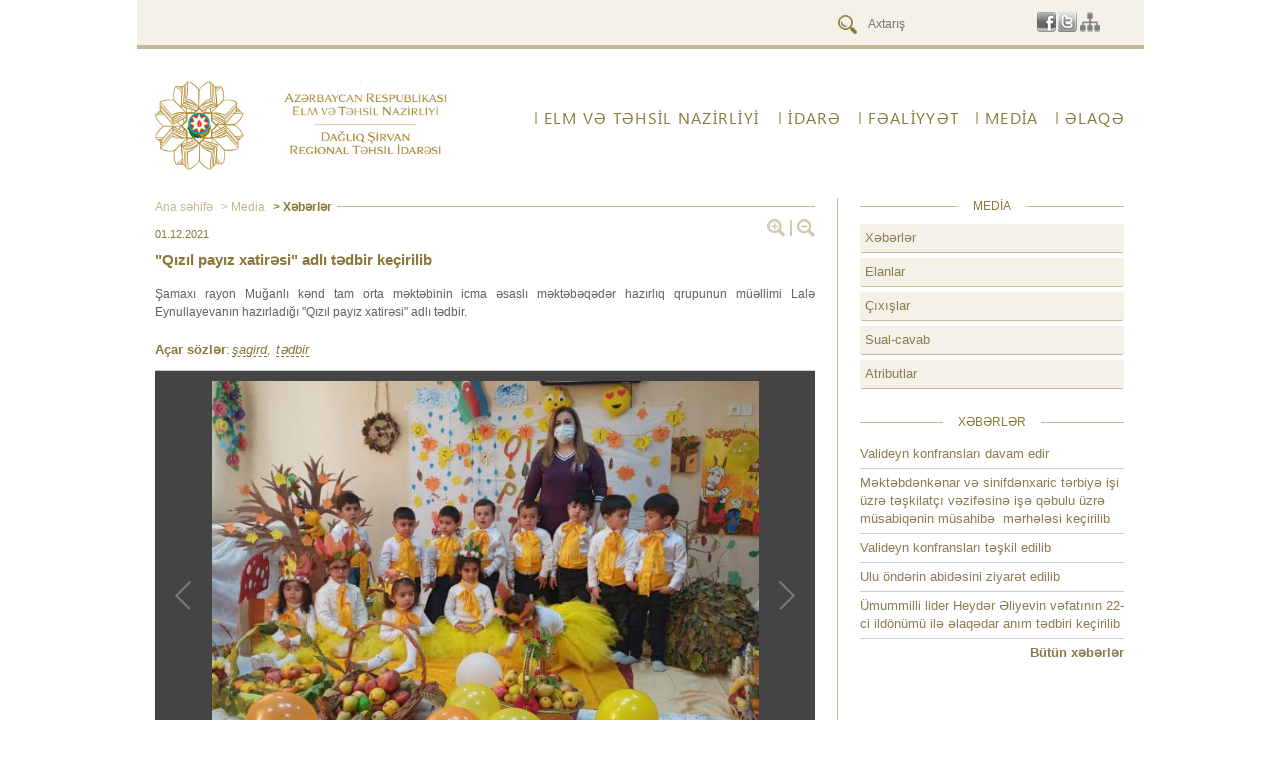

--- FILE ---
content_type: text/html; charset=UTF-8
request_url: https://shamakhi.edu.gov.az/az/page/14239/69457
body_size: 5020
content:
<!DOCTYPE html>
<html lang="az">
    <head>
        <meta http-equiv="Content-Type" content="text/html; charset=utf-8"/>
        <meta content="https://shamakhi.edu.gov.az" name="description">
        <meta property="og:site_name" content="https://shamakhi.edu.gov.az">
        <meta property="og:title" content="Xəbərlər - Dağlıq Şirvan Rayon Təhsil Şöbəsi">
        <meta property="og:description" content="https://shamakhi.edu.gov.az">
        <meta property="og:type" content="website">
        <meta property="og:image" content="https://shamakhi.edu.gov.az/media/img/departments/shamakhi.png"><!-- link to image for socio -->
        <meta property="og:url" content="https://shamakhi.edu.gov.az/">
        <title>Xəbərlər - Dağlıq Şirvan Rayon Təhsil Şöbəsi</title>
		<link rel="stylesheet" type="text/css" href="https://shamakhi.edu.gov.az/media/css/reset.css"/>
        <link rel="stylesheet" type="text/css" href="https://shamakhi.edu.gov.az/media/css/style.css"/>	
		<link rel="stylesheet" type="text/css" href="https://shamakhi.edu.gov.az/media/plugins/rMiniSlider/rMiniSlider.css"/>	
        <link rel="stylesheet" type="text/css" media="screen" href="https://shamakhi.edu.gov.az/media/css/jquery.bxslider.css"/>
        <link rel="stylesheet" type="text/css" media="screen" href="https://shamakhi.edu.gov.az/media/css/newsslider.css"/>
		<link rel="stylesheet" type="text/css" media="screen" href="https://shamakhi.edu.gov.az/media/css/jquery.fancybox.css?v=2.1.5" />
        <link rel="stylesheet" href="https://shamakhi.edu.gov.az/media/css/jquery-ui.css" />
        <link rel="stylesheet" href="https://shamakhi.edu.gov.az/media/css/jquery-ui.theme.css" />
        <link rel="stylesheet" href="https://shamakhi.edu.gov.az/media/css/galleria/themes/classic/galleria.classic.css" />
        <link rel="icon" href="https://shamakhi.edu.gov.az/favicon.ico" type="image/x-icon" />
		<link rel="shortcut icon" href="https://shamakhi.edu.gov.az/favicon.ico" type="image/x-icon" />

        <script type="text/javascript" src="https://shamakhi.edu.gov.az/media/js/jquery.min.js"></script>
  		<script src="https://shamakhi.edu.gov.az/media/js/jquery-ui.js"></script>
        <script type="text/javascript" src="https://shamakhi.edu.gov.az/media/js/jquery.bxslider.js"></script>
        <script type="text/javascript" src="https://shamakhi.edu.gov.az/media/js/tagcanvas.js"></script>
        <script type="text/javascript" src="https://shamakhi.edu.gov.az/media/js/jquery.NobleCount.js"></script>
        <script type="text/javascript" src="https://shamakhi.edu.gov.az/media/js/jquery.bpopup.js"></script>
        <script type="text/javascript" src="https://shamakhi.edu.gov.az/media/js/jquery.fancybox.pack.js?v=2.1.5"></script>
		<script type="text/javascript" src="https://shamakhi.edu.gov.az/media/js/jquery.maskedinput.js"></script>
		<script type="text/javascript" src="https://shamakhi.edu.gov.az/media/js/datepicker-az.js"></script>
		<script type="text/javascript" src="https://shamakhi.edu.gov.az/media/js/datepicker-ru.js"></script>
		<script type="text/javascript" src="https://shamakhi.edu.gov.az/media/js/script.js"></script>
		<script type="text/javascript" src="https://shamakhi.edu.gov.az/media/js/jquery.matchHeight.js"></script>
		<script type="text/javascript" src="https://shamakhi.edu.gov.az/media/js/galleria-1.4.2.js"></script>
    </head>
    <body>
        <div id="fb-root"></div>
<script>(function(d, s, id) {
  var js, fjs = d.getElementsByTagName(s)[0];
  if (d.getElementById(id)) return;
  js = d.createElement(s); js.id = id;
  js.src = "//connect.facebook.net/ru_RU/sdk.js#xfbml=1&version=v2.3";
  fjs.parentNode.insertBefore(js, fjs);z
}(document, 'script', 'facebook-jssdk'));</script>
<script>
$(document).ready(function(){
	$('.subnav').each(function(){
		$(this).find('li:last').css('border', '0px');
		$(this).find('li a').css('padding-right', '7px');
	});
	$('.subnav:first li:last ul li').css('border', '0px');
});
</script>
		<div id="all-wrapper">
            <div id="top-area">
                <div class="site-width">
                    <div class="top-indent">
					<!--
				   <div id="lang">
                        <ul>
												</ul>
                    </div>
					-->
                    <div class="right-side pull-right">
                        <div id="search">
						                            <form action="https://shamakhi.edu.gov.az/az/search" id="search_form">
								<input type="submit" value="" class="magnifier">
								<input type="text" name="search" size="15" placeholder="Axtarış" class="inputbox" value="">
							</form>
                        </div>
						                        <div id="social-net">
                            <ul>
                                                             <li><a class="social facebook" title="" href="https://www.facebook.com/%C5%9Eamax%C4%B1-Rayon-T%C9%99hsil-%C5%9E%C3%B6b%C9%99si-654841751247085" target="_blank"></a></li>
                                <!--<li><a class="social youtube" title="" href="" target="_blank"></a></li>-->
                                <li><a class="social twitter" title="" href="https://twitter.com/shamaxiedugovaz" target="_blank"></a></li>
                                <li><a class="social sitemap" title="" href="https://shamakhi.edu.gov.az/az/sitemap" target="_blank"></a></li>
                            </ul>
                        </div>
                    </div>
                    </div>
                </div>
            </div>
            <div id="general">
                <div class="site-width">
                    <div id="header">
                        <div id="logo" class="pull-left">
                            <a href="https://shamakhi.edu.gov.az"><img src="https://shamakhi.edu.gov.az/media/img/departments/shamakhi.png" alt="logotype" style="width: 298px;"/></a>
                        </div>
                        <div class="head-menu">
                            <ul id="nav">
                                <li><a href="http://edu.gov.az" target="_blank">ELM VƏ TƏHSİL NAZİRLİYİ</a></li>
								<li><a  style="cursor:default;">İdarə</a><div class="subnav-wrapper"><ul class="subnav width_auto"><li class=" width_auto align_center" ><a  href="https://shamakhi.edu.gov.az/az/page/14459">Ümumi məlumat</a></li><li class=" width_auto align_center" ><a  href="https://shamakhi.edu.gov.az/az/page/14241">Struktur</a></li><li class=" width_auto align_center" ><a  href="https://shamakhi.edu.gov.az/az/page/14461">Müəssisələr</a></li><li class="none width_auto align_center" ><a  href="https://shamakhi.edu.gov.az/az/page/14464">Sənədlər</a></li></ul></div></li><li><a  style="cursor:default;">FƏALİYYƏT</a><div class="subnav-wrapper"><ul class="subnav"><li class="" style="margin-bottom: 10px;"><a  href="https://shamakhi.edu.gov.az/az/page/14474">Məktəbəhazırlıq</a><ul class="subsubnav"><li><a  href="https://shamakhi.edu.gov.az/az/page/14489">Məktəblər</a></li></ul></li><li class="" style="margin-bottom: 10px;"><a  href="https://shamakhi.edu.gov.az/az/page/14475">Məktəbə qəbul</a><ul class="subsubnav"><li><a  href="https://shamakhi.edu.gov.az/az/page/14507">Apellyasiya komissiyaları</a></li></ul></li><li class="" style="margin-bottom: 10px;"><a  href="https://shamakhi.edu.gov.az/az/page/14476">Ümumi təhsil</a><ul class="subsubnav"><li><a  href="https://shamakhi.edu.gov.az/az/page/14492">Müsabiqələr</a></li><li><a  href="https://shamakhi.edu.gov.az/az/page/18193">Təmayül siniflər</a></li></ul></li><li class="none" style="margin-bottom: 10px;"><a  href="https://shamakhi.edu.gov.az/az/page/14477">İnsan resursları</a></li><li class="" style="margin-bottom: 10px;"><a  href="https://shamakhi.edu.gov.az/az/page/14480">Məktəbdənkənar fəaliyyət</a></li><li class="none" style="margin-bottom: 10px;"><a  href="https://shamakhi.edu.gov.az/az/page/18238">Məktəbəqədər təhsil</a><ul class="subsubnav"><li><a  href="https://shamakhi.edu.gov.az/az/page/18241">Məktəblər</a></li></ul></li></ul></div></li><li><a  href="https://shamakhi.edu.gov.az/az/page/14239">Media</a><div class="subnav-wrapper"><ul class="subnav width_auto"><li class=" width_auto align_center" style="margin-bottom: 10px;"><a  href="https://shamakhi.edu.gov.az/az/page/14239">Xəbərlər</a></li><li class=" width_auto align_center" style="margin-bottom: 10px;"><a  href="https://shamakhi.edu.gov.az/az/page/14458">Elanlar</a></li><li class=" width_auto align_center" style="margin-bottom: 10px;"><a  href="https://shamakhi.edu.gov.az/az/page/14481">Çıxışlar</a></li><li class=" width_auto align_center" style="margin-bottom: 10px;"><a  href="https://shamakhi.edu.gov.az/az/page/14482">Sual-cavab</a></li><li class="none width_auto align_center" style="margin-bottom: 10px;"><a  href="https://shamakhi.edu.gov.az/az/page/14483">Atributlar</a></li></ul></div></li><li><a  href="https://shamakhi.edu.gov.az/az/page/14261">ƏLAQƏ</a><div class="subnav-wrapper"><ul class="subnav width_auto"><li class=" width_auto align_center" ><a  href="https://shamakhi.edu.gov.az/az/page/14261">Ünvan</a></li><li class=" width_auto align_center" ><a  href="https://shamakhi.edu.gov.az/az/page/14280">Qəbul</a></li><li class="none width_auto align_center" ><a  href="https://portal.edu.az/">Elektron Müraciət</a></li></ul></div></li>                            </ul>
                        </div>
                    </div>
                    <div class="clear"></div>
					<style>
a{
	color: #00F;
}
</style>
<div class="news-container content" id="move_top">

    	<div class="last-news" style="border-bottom:1px solid #ccc;">
		<div class="article-top-bar">
			<div class="navigation">
            <hr>				
				<a href="https://shamakhi.edu.gov.az">Ana səhifə</a><a > > Media</a><a  class="no-pointer"> > Xəbərlər</a>			</div><br />
			
		</div>
		<div class="zoom-wrap">
			<a class="zoom plus pull-left" href="#"></a>
			<div class="border pull-left"></div>
			<a class="zoom minus pull-left" href="#"></a>
		</div><br />
        <!--startParse-->
		<span class="date">01.12.2021</span>
			<h2 class="news_desc_title"><a>&quot;Qızıl payız xatirəsi&quot; adlı tədbir ke&ccedil;irilib</a></h2>
			                            
		   
			<div class="news_desc_text">
            
				<div class="news-archive">
										<p><span style="font-size:12px;"><span style="font-family:arial,helvetica,sans-serif;">Şamaxı rayon Muğanlı kənd tam orta məktəbinin icma əsaslı məktəbəqədər hazırlıq qrupunun m&uuml;əllimi Lalə Eynullayevanın hazırladığı &quot;Qızıl payız xatirəsi&quot; adlı tədbir.</span></span></p>				</div>
			</div>
		<!--endParse-->
		<div class="clear"></div>
		<style>
						.content_tag_link{color: #8a7736;text-decoration: none;border-bottom: 1px dashed #8a7736;font-style:italic;font-size: 13px;margin-bottom: 3px;display: inline-block;}
						.content_tag_link:hover{border-bottom:none;text-decoration:none;}
					  </style><br /><div style="position: relative;top: 10px;color:#8a7736;"><span style="font-weight:bold;font-size:13px;">Açar sözlər</span>: <a class="content_tag_link" href="https://shamakhi.edu.gov.az/az/tags/671">şagird</a>,&nbsp;&nbsp;<a class="content_tag_link" href="https://shamakhi.edu.gov.az/az/tags/1920">tədbir</a>&nbsp;&nbsp;</div><div class="clear"></div>	</div>
	<div class="all-news">
		<div id="galleria"><a href="https://shamakhi.edu.gov.az/upload/content_gallery/ff4e7ef7cbc5d2f24bda89abf31f8a21197.jpg">
								<img 
									src="https://shamakhi.edu.gov.az/upload/content_gallery/ff4e7ef7cbc5d2f24bda89abf31f8a21197.jpg",
									data-big="https://shamakhi.edu.gov.az/upload/content_gallery/ff4e7ef7cbc5d2f24bda89abf31f8a21197.jpg"
								>
							</a><a href="https://shamakhi.edu.gov.az/upload/content_gallery/130af883ff62d6b99ee57b41dd2232c7152.jpg">
								<img 
									src="https://shamakhi.edu.gov.az/upload/content_gallery/130af883ff62d6b99ee57b41dd2232c7152.jpg",
									data-big="https://shamakhi.edu.gov.az/upload/content_gallery/130af883ff62d6b99ee57b41dd2232c7152.jpg"
								>
							</a><a href="https://shamakhi.edu.gov.az/upload/content_gallery/bdd2a99e5afe8482e3917fdefa054c49163.jpg">
								<img 
									src="https://shamakhi.edu.gov.az/upload/content_gallery/bdd2a99e5afe8482e3917fdefa054c49163.jpg",
									data-big="https://shamakhi.edu.gov.az/upload/content_gallery/bdd2a99e5afe8482e3917fdefa054c49163.jpg"
								>
							</a><a href="https://shamakhi.edu.gov.az/upload/content_gallery/7638ee84303dff9f00fd83b35233c90a146.jpg">
								<img 
									src="https://shamakhi.edu.gov.az/upload/content_gallery/7638ee84303dff9f00fd83b35233c90a146.jpg",
									data-big="https://shamakhi.edu.gov.az/upload/content_gallery/7638ee84303dff9f00fd83b35233c90a146.jpg"
								>
							</a></div><div class="grey_hr"></div>				<script type="text/javascript">

					// Load the classic theme
					Galleria.loadTheme('https://shamakhi.edu.gov.az/media/js/galleria.classic.min.js');
					Galleria.configure({
						lightbox: true,
						height: 500
						
					});
					// Initialize Galleria
					Galleria.run('#galleria');

				</script>
						
		
		<div class="back">
			<a href="#" id="history_back">Geri </a>
			<a href="#move_top" class="no-border">Yuxarı</a>
		</div>
		<div class="social-links">
		   <a class="soc2 fb" title="Facebook-da paylaş" href="https://www.facebook.com/sharer/sharer.php?u=https://shamakhi.edu.gov.az/az/page/14239/69457" target="_blank"></a>
		   <a class="soc2 tw" title="Twitter-da paylaş" href="https://twitter.com/intent/tweet?url=https://shamakhi.edu.gov.az/az/page/14239/69457" target="_blank"></a>
		   <!-- <a class="soc2 gplus" title="Google plus-da paylaş" href="https://plus.google.com/share?url=https://shamakhi.edu.gov.az/az/page/14239/69457" target="_blank"></a> -->
		   <a class="soc2 gmail" title="E-mail vasitəsilə göndər" href="mailto:?subject=Xəbərlər&body=https://shamakhi.edu.gov.az/az/page/14239/69457"></a>
		   <a class="soc2 prnt" title="Çap et" href="#" id="print_page"></a>
		   		   <div class="clear"></div>
		</div>                
	</div>
</div>
	<div class="right-block">
    			<div class="links-wrapper menu-links">
        	<div class="r-block-title center"><span>Media</span></div>
            <a href="https://shamakhi.edu.gov.az/az/page/14239">Xəbərlər</a><a href="https://shamakhi.edu.gov.az/az/page/14458">Elanlar</a><a href="https://shamakhi.edu.gov.az/az/page/14481">Çıxışlar</a><a href="https://shamakhi.edu.gov.az/az/page/14482">Sual-cavab</a><a href="https://shamakhi.edu.gov.az/az/page/14483">Atributlar</a>        </div>
				<div class="links-wrapper">
            <div class="r-block-title center"><span>Xəbərlər</span></div>
            <a href="https://shamakhi.edu.gov.az/az/page/14239/77083">Valideyn konfransları davam edir</a><a href="https://shamakhi.edu.gov.az/az/page/14239/77077">Məktəbdənkənar və sinifdənxaric tərbiyə işi &uuml;zrə təşkilat&ccedil;ı vəzifəsinə işə qəbulu &uuml;zrə m&uuml;sabiqənin m&uuml;sahibə&nbsp; mərhələsi ke&ccedil;irilib</a><a href="https://shamakhi.edu.gov.az/az/page/14239/77076">Valideyn konfransları təşkil edilib</a><a href="https://shamakhi.edu.gov.az/az/page/14239/77081">Ulu &ouml;ndərin abidəsini ziyarət edilib</a><a href="https://shamakhi.edu.gov.az/az/page/14239/77079">&Uuml;mummilli lider Heydər Əliyevin vəfatının 22-ci ild&ouml;n&uuml;m&uuml; ilə əlaqədar anım tədbiri ke&ccedil;irilib</a>            <a class="right" style="border-bottom:0px;font-weight:bold;" href="https://shamakhi.edu.gov.az/az/page/14239">Bütün xəbərlər</a>
            <div class="clear"></div>
        </div>
        <div class="right-banners">
        	        </div>
    </div>
    <div class="clear border_bottom"></div>                        </div>
                <div class="clear"></div>
                <div class="overall">
                <div id="rebann-block">
					<ul class="banners">
						<li><a href="http://sabahinalimleri.edu.az/" target="_blank"><img   src="https://shamakhi.edu.gov.az/upload/banners/8721951d0df203c652a605d64302ee8b.jpg"/></a></li><li><a href="http://www.e-derslik.edu.az/site/index.php" target="_blank"><img   src="https://shamakhi.edu.gov.az/upload/banners/236a9e4a0fc9c8756e17771fe2c5a117.jpg"/></a></li><li><a href="https://www.miq.edu.az/" target="_blank"><img   src="https://shamakhi.edu.gov.az/upload/banners/e7e0a3a767e64dc7227d348e51e640bc.jpg"/></a></li><li><a href="http://muallim.edu.az/" target="_blank"><img   src="https://shamakhi.edu.gov.az/upload/banners/51dd2b41de469e527379b0b327087833.jpg"/></a></li><li><a href="https://edu.gov.az/az/general-education/umumitehsil-muessiselerinin-siyahisi" target="_blank"><img   src="https://shamakhi.edu.gov.az/upload/banners/teh-mues_az.jpg"/></a></li><li><a href="http://portal.edu.az/" target="_blank"><img   src="https://shamakhi.edu.gov.az/upload/banners/tehsil-portali_az.jpg"/></a></li><li><a href="https://edu.gov.az/contact_us" ><img   src="https://shamakhi.edu.gov.az/upload/banners/2ed5daa4556d6946fea85f8804817e81.jpg"/></a></li><li><a href="https://edu.gov.az/elektron-xidmetler" target="_blank"><img   src="https://shamakhi.edu.gov.az/upload/banners/exidmet_az.jpg"/></a></li>					</ul>
					<div class="clear"></div>
				</div>
                </div>
                <div class="clear"></div>
                        <!--footer start-->
                              <div id="footer">
                                  <div class="bottom-line"></div>
                                  <div class="ftr-bl">
                                      <div class="overall">
                                          <div class="pre-footer">
                                          <div class="contact">
                                              <div class="ftr-net">
							<ul>
                                <li><a class="social facebook" title="" href="https://www.facebook.com/%C5%9Eamax%C4%B1-Rayon-T%C9%99hsil-%C5%9E%C3%B6b%C9%99si-654841751247085" target="_blank"></a></li>
                                <!--<li><a class="social youtube" title="" href="" target="_blank"></a></li>-->
                                <li><a class="social twitter" title="" href="https://twitter.com/shamaxiedugovaz" target="_blank"></a></li>
								<li><a class="social sitemap" title="" href="https://shamakhi.edu.gov.az/az/sitemap" target="_blank"></a></li>
                            </ul>
                                              </div>
                                              <div class="clear"></div>
                                              <!--
											  <div class="warning" style="text-align:center;"></div>
											  <div>
											  <form class="email" id="subscriber_form" action="">
                                              	  :<br>	
                                                  <input type="hidden" name="csrf" value="" />
												  <input type="text" name="subscriber_email" placeholder="" id="subscriber_email">
                                                  <div style="text-align: center;" id="subscriber_infoblock" class="hide subscribe_popup" data-subscribe-confirmation="">
													<p class="subscribe_header"></p>
													<input placeholder="" type="text" name="subscriber_name" class="standard_text_input subscriber_name" id="subscriber_name" /> <br />
													<p>
													<img src="" id="subscribe_captcha" />
													<input type="text" placeholder="" name="subscribe_captcha_input" class="standard_text_input" id="subscriber_captcha" /> <p>
													<input type="button" id="apply_subscribe" class="btn" value="" />
												  </div>
												  <input type="submit" value="" id="subscribe">
                                              </form>
											  </div> <br />
											  -->
                                              <div class="address">
                                                  <p>Şamaxı şəhəri,Şəhriyar 21</p>                                                  <p>Telefon: </p>
                                                                                                    <p>Email: <a href="info@shamakhi.edu.gov.az">info@shamakhi.edu.gov.az</a></span></p>
                                              </div>
                                          </div>
										  
                                          <div class="ftr-menu">
                                              <div class="row1 indent"><ul><li><a  href="https://shamakhi.edu.gov.az/az/page/14459" style="text-transform: uppercase;">Ümumi məlumat</a></li><li><a  href="https://shamakhi.edu.gov.az/az/page/14241" style="text-transform: uppercase;">Struktur</a></li><li><a  href="https://shamakhi.edu.gov.az/az/page/14279" style="text-transform: uppercase;">Rəhbərlik</a></li><li><a target="_blank" href="https://shamakhi.edu.gov.az/az/page/14461" style="text-transform: uppercase;">Müəssisələr</a></li></ul></div><div class="row2 indent"><ul><li><a  href="https://shamakhi.edu.gov.az/az/page/14280" style="text-transform: uppercase;">Qəbul</a></li><li><a  href="https://shamakhi.edu.gov.az/az/page/14239" style="text-transform: uppercase;">Xəbərlər</a></li><li><a target="_blank" href="https://shamakhi.edu.gov.az/az/page/14239" style="text-transform: uppercase;">Media</a></li><li><a  href="https://shamakhi.edu.gov.az/az/page/14481" style="text-transform: uppercase;">Çıxışlar</a></li></ul></div><div class="row3 indent"><ul><li><a  href="https://shamakhi.edu.gov.az/az/page/14464" style="text-transform: uppercase;">Sənədlər</a></li><li><a  href="https://shamakhi.edu.gov.az/az/page/14482" style="text-transform: uppercase;">Sual-cavab</a></li><li><a target="_blank" href="https://shamakhi.edu.gov.az/az/page/14261" style="text-transform: uppercase;">ƏLAQƏ</a></li></ul></div>                                          </div>
                                      </div>
                                      </div>
										<!--
									 <p style="
                                            font-size:10px;
                                            margin-top: -10px;
                                            margin-bottom:10px;
  											padding: 5px 20px;
                                            color: #8b7836;
                                        "> &copy;2026</p>-->
																				<p style="text-align:center;font-size:12px;
                                            margin-top: -10px;
                                            margin-bottom:10px;
  											padding: 5px 20px;
                                            color: #8b7836;margin-bottom:3px;">© 2026. Dağlıq Şirvan Rayon Təhsil Şöbəsinin rəsmi internet saytı. Müəllif hüquqları qorunur.</p>
                                  </div>
                              </div>
                        <!--footer end-->
                <div class="clear"></div>
                    <!--container end--> 
            </div><!--general end-->
        </div><!--all-wrapper-->
    </body>
</html>

--- FILE ---
content_type: text/css
request_url: https://shamakhi.edu.gov.az/media/css/style.css
body_size: 7635
content:
 @font-face {
    font-family: "Segoe UI"; 
    src: url(../fonts/segoeui.ttf);
}
em{
	font-style: italic;
}
.clear_fix:before, .clear_fix:after { 
    content: ""; 
    display: table;
}
.clear_fix:after { clear: both;}
.clear_fix { zoom: 1;}
.clear { clear: both;}

.pull-left { float: left}
.pull-right { float: right;}

.dsp_i_b {
    display: inline-block; 
    *display: inline;
    zoom: 1;
}
/*#header {
	overflow: hidden;
}*/
body {
    background-color: #FFF;
    font-size: 12px;
    font-family: 'Arial';
}
.site-width {
    width: 970px;
    margin: 0 auto;
	position:relative;
}
a {
	color:#8a7736;
	text-decoration:none;	
}
a:hover {
	text-decoration:underline;
}
input, select {
	outline:none;	
}
input[type="submit"] {
	cursor:pointer;
}
i {
  font-style: italic; 
}
b {
	font-weight:bold;
}
#all-wrapper {
    width: 1007px;
    margin: 0 auto;
}
#top-area {
    background-color: #f3f1e8;
    overflow: hidden;
	line-height:11px;
    border-bottom: 4px solid #c3ba94;
}
.top-menu ul li {
    display: inline-block;
    *display: inline;
    zoom: 1;
    margin-right: 8px;
}
.top-menu ul li a {
    color: #f0eee2;
    font-size: 10px;
    font-weight: bold;
    text-decoration: none;
}
.top-menu ul li a:hover {
    text-decoration: underline;
}
.top-menu ul li img {
    margin-left: 5px;
    vertical-align: middle;
}
#lang {
    float: left;
    width: 200px;
    margin: 5px 0 0 0;
	margin-left:-2px !important;
}
#lang ul .active a {
    color: #c1b790;
}
#lang ul li em {
    color: #8a7736;
    font-size: 12px;
    font-weight: bold;
    padding: 0 4px 0 4px;
}
#lang ul .active span {
    display: block;
}
#lang ul li {
    display: inline-block;
    *display: inline;
    zoom: 1;
}
#lang ul li a {
    color: #c1b790;
    font-size: 12px;
    font-weight: bold;
    text-decoration: none;
    padding: 0 4px 25px 4px;
	line-height:6px !important;
}
/*#lang ul li a:hover {
    color: #c1b790;
}*/
#lang ul li span {
    background: url(../img/link_top_icon.png) no-repeat;
    height: 6px;
    width: 18px;
    display: block;
    position: absolute;
    top: 38px;
    display: none;
    margin-left: 3px;
    
}
#lang ul li:hover span {
    display: block;
}
.top-indent {
    padding: 12px 0 10px 0;
    overflow: hidden;
}
#search {
    float: left;
    margin-right: 14px;
}
#search .magnifier, #search_faq .magnifier {
    background: url(../img/search.png) no-repeat;
    width: 19px;
    height: 19px;
    border: none;
    position: relative;
    outline: none;
    cursor: pointer;
    background-size: contain;
    vertical-align: middle;
}

#search .inputbox, #search_faq .inputbox{
    color: #8a7736;
    background-color: transparent;
    font-size: 12px;
    /*font-weight: bold;*/
/*    height: 16px;*/
    padding: 3px 7px;
    width: 145px;
    border: 1px solid transparent;
    /*border: 1px solid #9f9d97;*/
    outline: none;
    height: 15px;
    transition:all 300ms;
    border-radius: 3px;
}

#search .inputbox:hover, #search .inputbox:active, #search .inputbox:focus, #search_faq .inputbox:hover, #search_faq .inputbox:active, #search_faq .inputbox:focus  {
    background-color: white;
    transition:all 300ms;
	border: 1px solid #8a7736;
}
#social-net {
    float: left;
    width: 90px;
}
#social-net ul li {
/*    display: inline-block;
    *display: inline;
    zoom: 1;*/
   float: left;
}
#social-net ul li a, .ftr-net ul li a {
	width:20px;
	height:20px;
	margin-left:1px;
	margin-right:1px;
	display:inline-block;
}
#social-net ul li a:hover, .ftr-net ul li a:hover {
	width:20px;
	height:20px;
	margin-left:1px;
	margin-right:1px;
	background:url(../img/social-follow-hover.png);
}/*
#social-net ul li a.facebook, .ftr-net ul li a.facebook {
	background:url(../img/facebook_ftr.png);
}
#social-net ul li a.youtube, .ftr-net ul li a.youtube{
	background:url(../img/youtube_ftr.png);
}
#social-net ul li a.twitter, .ftr-net ul li a.twitter{
	background:url(../img/twitter_ftr.png);
}*/
#social-net ul li a.rss:hover, .ftr-net ul li a.rss:hover{
	background-position:0px -2px;
}
#social-net ul li a.facebook:hover, .ftr-net ul li a.facebook:hover{
	background-position: 1px -2px !important;
}
#social-net ul li a.youtube:hover, .ftr-net ul li a.youtube:hover{
	background-position: -138px -2px;
}
#social-net ul li a.twitter:hover, .ftr-net ul li a.twitter:hover{
	background-position: -24px -2px;
}
#social-net ul li a.sitemap:hover, .ftr-net ul li a.sitemap:hover{
	background-position: -69px -2px;
}
.social {
	background:url(../img/social-follow.png)
}
.rss {
	background-position:0px -2px;
}
.facebook {
	background-position: 1px -2px !important;
}
.youtube {
	background-position: -138px -2px;
}
.twitter {
	background-position: -24px -2px;
}
.sitemap {
	background-position: -70px -2px;
}
#general {
    background-color: #FFF;
    padding-top: 30px;
/*    overflow: hidden;*/
}
.head-menu {
    float: right;
/*    width: 280px;*/
    margin-top: 33px;
}
.head-menu #nav > li {
    zoom: 1;
    padding-left: 7px;
    line-height: 9px;
    margin-left: 10px;
	transition: 0s display;
}/*
#nav > li:hover ul{
	display:block;
}*/
.block-wrapper, fblock-wrapper {
	width: 995px;
	height: 800px;
	position: absolute;
	top: -8px;
	right: -18px;
}
.head-menu #nav > li > a {
    color: #8a7736;
    font-size: 16px;
    font-weight: normal;
    text-transform: uppercase;
    text-decoration: none;
    border-left: 2px solid #c5bb97;
    line-height: 12px;
    padding-left: 7px;
    display: block;
	font-family: Segoe UI;
	letter-spacing:0.08em;
}
.head-menu #nav > li > a:hover {
    color: #8a7736;
}

.head-menu #nav li {
	display:inline-block;
}

.head-menu #nav .active a {
    color: #8a7736;
}
/*.head-menu ul li a:hover {
    text-decoration: underline;
}*/

/*#nav > li:hover ul {
    display: block;
}*/
.subnav > li{
	vertical-align: top; 
	border-right:1px solid #c5bb97;
	width: 195px;
    margin-right: 5px;
    padding: 0 15px 0px;
	text-align:left;
	margin:0px 5px 0px 0;
	float:left;
}
#nav .none {
	border:none !important;
}
.subsubnav > li {
	display:block !important;
	float:none !important;
	margin-bottom: 7px;
}

.subnav > li > a {
/*    color: #333;*/
    color: #8a7736;
    font-weight: bold;
	font-size:13.5px !important;
    line-height: 1.4em;
    text-transform: uppercase;
    text-decoration: none;
	/*padding-left:15px;*/
	padding-right:15px;
	margin-bottom:15px;
	font-family:Segoe UI;
	letter-spacing:0.08em;
}
.subnav > li > a:hover {
    text-decoration: underline;
}
.subnav-wrapper {
	padding:10px;
}
.subnav {
	display:none;
    background-color: white;
    border: 1px solid #c3ba94;
    overflow: hidden;
    width: 942px;
    z-index: 200;
    position: absolute;
    right: 0px;
    top: 40px;
    padding: 20px 10px;
    margin-left: -27px;
	margin-top:10px;
}

.subsubnav li a {
	color: #8a7736;
	font-size: 13px;
	line-height: 14px;
	font-family:Segoe UI;
	/*padding-left:5px;*/
}
.subsubnav li a:hover {
	text-decoration: underline;
}
.subsubnav {
	padding:10px 0;
}

#container {
    margin-top: 30px;
}
#content1 {
    
}
.content-width {
    width: 906px;
    margin: 0 auto;
    padding-top: 26px;
}
.news-block .col1 {
    float: left;
    width: 605px;
    margin-right: 30px;
    position: relative;
}
.col1 .photo-box {
    float: left;
	margin-right: 20px;
}
.col1 .text {
   /*margin-top: 18px; */
   position: relative;  /*new*/
   min-height: 241px;
}
.col1 .text a {
	text-decoration:none;
}
.col1 .text a h3 {
    color: #8a7736;
    font-size: 18px;
    font-weight: normal;
    line-height: 18px;
/*    height: 72px;*/
}
.news_content, .news_date {
    color: #606060;
/*    font-size: 10px;*/
    font-size: 13px;
    line-height: 1.2em;
    margin-top: 13px;
/*    height: 78px;*/
    font-family: "Segoe UI";
}
.news_date {
    font-size: 11px;    
}
.col1 .more {
    color: #8a7736;
    font-size: 11px;
    text-decoration: none;
    font-weight: bold;
    padding-top: 5px;
    display: block;
}
.time-line {
    float: right;
    width: 253px;
    margin-top: 26px;
    position: absolute;
    bottom: 0px;
    right: 0px;
    font-size: 11px;
}
.time-line span {
    color: #8a7736;
    font-size: 11px;
    display: inline-block;
    padding-right: 14px;
    
}
.time-line .time em  {
    padding-right: 4px;
    display:  inline-block;
    vertical-align: middle;
}
.time {
    color: #c1b790;
    font-size: 10px;
    display: inline-block;
    
}
.pagination {
    /*display: inline-block;*/
    /*margin-left: 60px;*/
    /*float:left;*/
    margin-top: 20px;
}

.pagination ul li {
    float: left;
    margin: 0 3px 0 3px;
}
.pagination ul li a {
    color: #c1b790;
    font-size: 12px;
    text-decoration: none;
  	border-bottom:none;
}
.pagination ul li a:hover {
    color: #8a7736;
    text-decoration:underline;
}
.pagination ul li a.active  {
    color: #8a7736;
    font-weight: bold;
}
.news-block .col2 {
    float: left;
    width: 242px;
    margin-left: 14px;
    padding-left: 14px;
    border-left: 1px solid #e5e5e5;
}
.news-list .data {
    color: #8b7836;
/*    font-size: 8px;*/
font-size: 9px;
}
.news-list p {
    color: #606060;
/*    font-size: 10px;*/
    font-size: 13px;
    line-height: 12px;
    padding-top: 3px;
}
.news-list .quote {
    float: left;
    width: 10px;
    vertical-align: middle;
    padding: 2px 8px 0 0;
    visibility: hidden;
}
.news-text {
    float: left;
/*    width: 167px;*/
    width: 224px;
    border-bottom: 1px solid #e5e5e5;
    padding-bottom: 6px;
    margin-bottom: 8px;
}
.news-list .none {
    border-bottom: none;
}
.archieve {
    width: 48px;
    margin: 0 auto;
    margin-top: 5px;
    margin-bottom: -7px;
}
.archieve a {
    color: #FFF;
    background-color: #8a7736;
    font-size: 11px;
    text-transform: uppercase;
    text-decoration: none;
    padding: 2px 13px 2px 13px;
}
.common-block {
    margin-top: 22px;
    /*overflow: hidden;*/
}
.tomorrow-block {
    width: 350px;
    float: left;
    margin-right: 23px;
}
.text-box {
    min-height: 2px;
    background: url(../img/point.png) center center repeat-x;
    text-align: center;
}
.text-box > span {
    display: inline-block;
    background-color: #f6f6f6;
    color: #8b7836;
    font-weight: bold;
    padding: 0px 12px;
    text-align: center;
    line-height: 1.4;
    text-transform: uppercase;
}
.tomorrow-txt span {
    margin-top: 12px;
    display: block;
}
.links {
    margin-top: 12px;
}
.links ul li a {
    color: #8b7836;
/*    font-size: 10px;*/
font-size: 11px;
    text-decoration: none;
}
.links ul li a:hover {
	text-decoration: underline;
}
.tomorrow-txt {
    width: 327px;
}
.links ul li {
    list-style-type: none;
    list-style-image: url(../img/link_icon.png);
    margin: 4px 0 4px 28px;
}
.ad-edu-block {
    width: 528px;
    float: left;
    /*border-left: 1px solid #e5e5e5;*/
	margin-bottom:10px !important;
}
.about-area {
    margin: 18px 0 17px 0;
}
.about-area p {
    color: #8b7836;
    line-height: 15px;
    margin-top: 10px;
    height: 45px;
    font-size:13px;
}
.about-area a {
	text-decoration:none;
}
.about-area .bottom-area {
    margin-top: 15px;
    color:#8b7836;
}
/*.about-area .bottom-area span {
    float: left;
    margin-left: 3px;
}*/
.bottom-area .arrow {
    float: right;
}
.bottom-area .arrow ul li {
    display: inline-block;
    *display: block;
    zoom: 1;
}
.ad-edu-block .edu {
    margin-left:20px;
	width:230px;
	float:left;
	margin-bottom:30px;
    padding-left: 23px;
	position:relative;
	border-left: 1px solid #e5e5e5;
}
.greygrey {
	background: #F6F6F6;
    position: relative;
	margin-bottom:205px;
}
#slide-area {
    /*background: url(../img/bg_cover.png) no-repeat;*/
    height: 166px;
    /*width: 1006px;*/
	width:100%;
    position: absolute;
  	bottom: -184px;
  	/*right: -18px;*/
	background-color: #DCDCDC;
	-webkit-box-shadow: 0px 8px 11px -5px rgba(50, 50, 50, 0.75);
	-moz-box-shadow:    0px 8px 11px -5px rgba(50, 50, 50, 0.75);
	box-shadow:         0px 8px 11px -5px rgba(50, 50, 50, 0.75);
  	border-top: 2px solid #c3ba94;
	padding-top:20px;
}

.side {
    width: 678px;
    float: left;
    margin-right: 30px;
}

#slide-area .slide-indent {
    padding: 34px 0 0 24px;
}
#slide {
    float: left;
    width: 670px;
    margin-right: 52px;
}
#slide-area #slide p {
    float: left;
}
.slide-indent .sl-arrow {
    margin-top: 55px;
}
#slide-area .sl-links {
    float: left;
    width: 241px;
	padding:20px 0;
}
.sl-links ul li {
    list-style-image: url(../img/sl_icon.png);
    margin-bottom: 5px;
}
.sl-links ul li a {
    color: #FFF;
	/*    font-size: 10px;*/
	font-size: 14px;
    text-decoration: none;
    text-transform: uppercase;
}
.sl-links ul li a:hover {
	text-decoration:underline;
}
.overall {
    width: 975px;
    margin: 0 auto;
    padding-top: 25px;
}
/*.dif-block {
    margin-left:-30px
}*/
.dif-block .box {
    float: left;
    width: 309px;
    margin-right: 22px;
}
.text-box .bg-color {
    background-color: #FFF;
}
.grey-area {/*#rebann-block {
    margin-top: 60px
}*/
    background-color: #f6f6f6;
    margin-top: 10px;
    border-radius: 4px;
    -webkit-border-radius: 4px;
    -o-border-radius: 4px;
    -moz-border-radius: 4px;
}
.grey-indent {
    padding: 15px 23px;
}
.grey-indent img {
	width:261px;
	height:155px;
}
.dif-block .none {
    margin-right: 0;
}

#rebann-block {
	/*margin-top: 20px;*/
}

#rebann-block ul li {
    display: inline-block;
    *display: inline;
    zoom: 1;
    /*margin: 0 8px -2px 10px;*/
    margin: 0px 2px -2px 10px;
	vertical-align:top;
}
.banners li {
	box-shadow:none !important;
}
.banners-main {
	padding:30px 0;
	/*border-top:1px solid #c1b790;*/
}
#rebann-block img{
    width: 173px;
}
.banners-main img{
    width: 165px;
}
.banners-main li {
	float:left;
    margin-right: 20px;
    margin-bottom: 20px;	
}

#rebann-block ul .none {
    margin-right: 0;
}
#footer {
    margin-top: 25px;
}
#footer .bottom-line {
    background-color: #c3ba94;
    height: 4px;
}
.ftr-bl {
    background-color: #f3f1e8;
    overflow: hidden;
}
.ftr-bl .overall {
    padding-top: 0;
}
.ftr-bl .pre-footer {
    margin: 22px 0 28px 3px;
    overflow: hidden;
}
.ftr-bl .contact {
    float: left; 
	border-right: 1px solid #c3ba94;
  	padding-right: 20px;
}
.contact ul li {
    float: left;
    
}
.address {
    margin-top: 10px;
	max-width: 135px;
}
.address p {
    color: #99884e;
	/*    font-size: 8px;*/
	font-size: 10px;
    line-height: 12px;
}
.ftr-menu {
    float: right;
}
.ftr-menu .row1 {
    width: 200px;
    float: left;
}
.ftr-menu .row2 {
/*    width: 181px;*/
width: 220px;
    float: left;
}
.ftr-menu .row3 {
/*    width: 220px;*/
width: 207px;
    float: left;
}
.ftr-menu ul li a {
    color: #8b7836;
/*    font-size: 10px;*/
font-size: 11px;
line-height: 16px;
    text-decoration: none;
}
.ftr-menu ul li a:hover {
    text-decoration: underline;
}
.ftr-menu .indent {
    margin-right: 20px;
}
.ftr-menu .row3 > ul > li {
    padding: 2px 0;
}
.ftr-menu .row2 > ul > li {
    padding: 2px 0;
}
.ftr-menu .row1 > ul > li {
    padding: 2px 0;
}

/*############################
##############################
###                        ###
###        news.html       ###
###                        ###
##############################
############################*/

.news-container {
	width:660px;
	float:left;
    padding-right: 22px;
	overflow:hidden;
    margin-top: 24px;
}
.right-block {
	float:left;
	width: 264px;
	font-size:12px !important;
	margin-top:22px;
	padding-left:22px;	
}
.back {
	margin-top:10px;
	float:left;
}
.back a {
	border-right:3px solid #d2caae;
	color:#8a7736;
	font-size:12px;
	font-weight:bold;
	text-decoration:none;
	padding:4px 6px 2px;
}
.social-links {
	float:right;
}
.soc {
	display:block;
	width:22px;
	height:22px;
	background:url(../img/social-links.png);
	float:left;
	margin-top:5px;
	margin-right:6px;
}
.soc2 {
	display:block;
	width:22px;
	height:22px;
	background:url(../img/social-links2.png);
	float:left;
	margin-top:5px;
	margin-right:6px;
}
.fb {
	background-position:0px 0px;
}
.tw {
  background-position: -27px 0px; 
 }
.gplus {
	background-position:-54px 0px;
}
.gmail {
	background-position:-82px 0px;
}
.prnt {
	background-position:-109px 0px;
}
.pdf {
	background-position:22px 0px;
}
.zoom-wrap {
	/*position:absolute;
	top:23px;
	right:86px;*/
    float: right;  
  	margin-top: 13px;
	/* margin-top: 42px; */
}
.article-top-bar{
    margin-bottom: -30px;
}
.border {
	height: 16px;
  	border-right: 2px solid #d2caae;
  	margin-left: 5px;
  	margin-right: 5px;
  	cursor: pointer;
}
.zoom {
	display:block;
	width:18px;
	height:18px;
	margin-top:-1px;
	background-repeat:no-repeat;
	background-position:0px 0px;
}

.plus {
	background:url(../img/zoom_plus.png);
}
.plus:hover {
	background:url(../img/zoom_plushov.png);
}
.minus {
	background:url(../img/zoom_minus.png);
}
.minus:hover {
	background:url(../img/zoom_minushov.png);
}
.navigation {
    font-size: 12px;
	/*height:35px;
	margin-left:38px;*/
/*float: left;*/
}
.navigation a {
	color:#c1b790;
	text-decoration:none;
	position:relative;
	top:-12px;
	background:#fff;
	padding-right:5px;
}
.active-page {
	color:#8a7736 !important;
}
.last-news {
	position:relative;
	padding-bottom:20px;
}
.last-news, .all-news {
	/*padding:0 40px;*/
}
.last-news img, .news img {
	display:block;
	float:left;	
}

.news-desc {
	width:403px;
	margin-left:27px;
	float:left;
}
.news-container .time{
	line-height:14px;
}
.date {
	font-size:11px;
	color:#8a7736;
	display:inline-block;
    /*float: left;*/

	/*margin-right:8px;*/
}
.content .date {
	margin:10px 0;
}
.news_desc_title {
	padding-bottom:15px;	
}
.news_desc_title a{
	display:block;
	 color:#8a7736;
	 font-size: 15px;
	 line-height: 20px;
	 font-weight:bold;
	 /*margin:25px 0px 25px 0px;*/
	 text-align:left;
	 text-decoration:none;
}
.content .news_desc_text {
	margin-top:0 !important;
	padding-top:0 !important;
}
.news_desc_text{
	margin-top:20px;
	color:#606060;
	font-size:13px;
	line-height:18px;
	text-align:justify;
	padding-top:20px;
}
.news-archive ul {
  /* list-style-type: disc !important; */
  padding-left: 27px;
}
.news_desc_text ul li {
}
.margin-right {
	/* width:411px; */
	/* height:300px; */
	margin-right:8px;
	border:6px solid #d2caae;
}
.all-news {
	position:relative;
	margin:0px 0 50px;
}
.photos-wrapper {
	/* margin-bottom:20px; */
}
.news-photos {
	border:6px solid #fff;
	margin-right:30px;
	width:180px;
	height:121px;
}
.no-margin {
	margin-right:0px !important;
}
.news-title {
	color:#8a7736;
	font-size:15.52px;
	font-weight:bold;
	line-height:11px;
	padding:16px 0 19px;
}

.news {
	margin:18px 0 0 0;
	height:143px;
	border-bottom: 1px dashed #e0e0e0;
}
.no-border {
	border:none !important;
}
.news h2 a {
	display:block;
	color:#606060;
	font-size:12px;
	line-height:14px;
	font-weight:bold;
	text-transform:uppercase;
	margin:15px 0 20px;
	text-decoration:none;
}
.news p{
	color:#606060;
	font-size:12px;
	line-height:15px;
	font-weight:normal;
	margin:17px 0 0;
}
.all-news-desc {
	width:629px;
	margin-left:40px;
	float:left;
}
.all-news-desc .date {
	margin-left: -5px;
}
.all-news-desc .date img {
	display:inline-block;
	align:center;
	margin-left:-21px;
	line-height:14px;
	margin-top:3px;
}
.news-feed-button {
	position:absolute;
	left:424px;
	bottom:-8px;
}
.side img {
	width:287px;
	height:154px;
	/*-webkit-box-shadow: 1px 2px 5px rgba(255,255,255,1);*/
}
.email input[type="text"] {
	width:150px;
	border-radius:3px;
	margin-top:5px;
}
.email input[type="submit"] {
	background-color: #f3f1e8;
	color:#99884e;
	border-radius:3px;
}
.email {
	color: #99884e;
	font-size: 12px;
	line-height: 15px;
	padding-top: 17px;
}
.news-block {
	margin-left:5px;	
}
.call-center a img{
	display:block;
	margin:18px auto;
}
.call-center p {
	font-size:60px;
}
.call-center a {
	text-decoration:none;
	color:#8a7735;
	font-weight:bold;
	text-align:center;
}

/*#####################
#######################
##                   ##
##   Olimpiadalar    ##
##                   ##
#######################
#####################*/

.olimpiada-table table {
	border: 2px solid #8a7b51;
	border-collapse: separate;	
	border-spacing: 2px;
}
.olimpiada-table table tr td {
	padding:10px;
	text-align:center;
	border:1px solid #8a7b51;
	color:#6C5B4D;
	font-size:13px;
}
.olimpiada-table table tr:nth-child(2n) td{
	background-color:#f3f1e8;
	/*color:#fff !important;*/
}
.olimpiada-table table thead tr td{
	background-color:#f3f1e8 !important;
	/*color:#fff !important;*/
}
.olimpiada-table {
	width:650px;
	margin:0 auto;
	padding: 30px 0;
}
.print {
	float:right;	
	margin:10px 0;
}
.print a {
	text-decoration:none;
	margin-right:5px;
	color:#606060;
}
.print a:hover {
	text-decoration:underline;
}
.links-wrapper {
	margin-bottom:25px;
}
.links-wrapper a {
  display:block;
  text-decoration: none;
  color: #8a7b51;
  font-size: 13px;
  line-height: 18px;
  padding:5px 0;
  border-bottom:1px solid #ccc;
}
.links-wrapper a:hover {
	text-decoration:underline;
}
.contacts {
	border-radius:3px;
	padding:13px;	
}
.contacts table {
	border-collapse:separate;
	border-spacing:20px;
}
.contacts table tr td {
	text-align:left;
	color:#A99A64;
	vertical-align: bottom;
}
.contacts table input[type="text"], .contacts table select, .contacts table textarea {
	width:100%;
	padding:5px 0;
	border:1px solid #c1b790;
	border-radius:3px;
	color: #616161;
	outline: none;
}
.contacts table input[name="age"] {
	width:43px;	
}
.contacts table select, .contacts table select option, .contacts table select optgroup {
	color:#616161 !important;	
}
.contacts table input[type="submit"] {
	background:#8a7736;
	border:1px solid #8a7736;
	border-radius:3px;
	padding:5px;
	color:#fff;
	font-weight:bold;
	outline: none;
}
.red {
	color:#ff1a1a;	
}
.contact-button {
	text-decoration:none;
	color:#8a7736;
	padding:5px;
	display:block;
}
.contact-button:hover {
	text-decoration:underline;
}
h4 {
	margin:0 0 10px;	
}
h4 a{
	color:#8a7736;
	font-weight:bold;
	font-size:14px !important;
	padding:10px 0;
	text-decoration:none;
}
h4 a:hover {
	text-decoration:underline;
}
.news-archive {
	position:relative;
	/*margin-bottom:20px;
	padding-bottom:10px;
	border-bottom:1px solid #ccc;*/
}
.news-archive p {
	font-size:13px !important;
}
.news-archive .more {
	position:absolute;
	bottom:0;
	right:0;
}
.news-archive .more a {
	color:#c1b790;
	text-decoration:none;
	font-size:12px !important;
	font-weight:normal !important;
}
.news-archive .more a:hover {
	text-decoration:underline;
}
.album, .photogallery, .videogallery {
	margin-top:0px !important;
}
.album .photos-wrapper p {
	width:200px;
	display:inline-block;
	margin-right:52px;
	vertical-align:top;
	text-align:center;
	color:#8a7736;
	font-size:14px;
	word-wrap:break-word;
}
.album .photos-wrapper a {
	display:block;
}
.album .photos-wrapper img, .photogallery .photos-wrapper img{
	box-shadow:0px 3px 3px #ccc;
	margin-bottom:5px;
}
.album .news-photos {
	width:200px !important;
	height:140px !important;	
}
.videogallery .news-photos {
	height:auto;
}
.warning, .subscribe_popup{
	display:none;
	width:350px;
	background:#fff;
	border-radius:5px;
	padding:20px;
	font-size:14px;
	color:#0c0c0c;
	line-height:18px;
}

.subscribe_popup{
	width:315px !important;
	text-align: center;
}

.errorBorder{
 border:1px solid red !important;
}
#success_msg{
 background-color: #fff;
 border-radius: 10px 10px 10px 10px;
 box-shadow: 0 0 25px 5px #999;
 color: #111;
 display: none;
 padding: 25px;
}
.hide {
	display:none;
}
#logo {
	margin-top:2px;
}
.border_bottom {
	border-bottom: 1px solid #c3ba94;
  	padding-bottom: 30px;
}
.ui-widget-content {
	border:1px solid #c3ba94 !important;
}
.center {
	text-align:center;	
}
.archive-button {
	display:block;
	padding:10px;background: -webkit-linear-gradient(#c1b790, #8a7736); /* For Safari 5.1 to 6.0 */
    background: -o-linear-gradient(#c1b790, #8a7736); /* For Opera 11.1 to 12.0 */
    background: -moz-linear-gradient(#c1b790, #8a7736); /* For Firefox 3.6 to 15 */
	background: linear-gradient(#c1b790, #8a7736);
	width:40px !important;
	text-align:center;
	color:#fff !important;
	font-weight:bold;
	border-radius:3px;
	margin:20px auto;
	cursor:pointer;
}
.r-block-title {
	display: block;
	text-align: center;
	overflow: hidden; 
	color: #8b7836;
    line-height: 1.4;
    text-transform: uppercase;
	margin-bottom:10px;
	margin-top:0 !important;
}
.r-block-title span{
	position: relative;
	display: inline-block; 
}
.r-block-title > span:before,
.r-block-title > span:after {
	content: "";
	position: absolute;
	top: 50%;
	width: 9999px;
	height: 1px;
	background: #c3ba94;
}
.r-block-title > span:before {
    right: 100%;
    margin-right: 15px;
}

.r-block-title > span:after {
    left: 100%;
    margin-left: 15px;
}
.links-wrapper hr {
	width:25%;
	margin-left:auto;
    margin-right:auto;
}
.menu-links a{
	border-bottom:1px solid #c3ba94;
	background-color:#f3f1e8;
	padding:5px;
	margin:5px 0;
	border-radius:3px;
}
.menu-links a:hover {
	background-color:#c3ba94;
	color:#fff;
	text-decoration:none;
}
.menu-links-active{
	background-color:#c3ba94 !important;
	color:#fff !important;
	text-decoration:none !important;
}
.left {
	float:left;
}
.right {
	float:right;
}
hr {
	border: none;
    color: #c3ba94;
    background-color: #c3ba94;
    height: 1px;
}
.right-banners {
	margin-bottom:30px;
	padding-top:20px;
}
.right-banners img {
	display:block;
	margin:20px auto;
    width: 260px;
}
.banners-wrapper {
	height:63px;
}
.no-pointer {
	cursor:default;
	color:#8a7736 !important;
	font-weight:bold;
}
select {
	color:#616161 !important;
	height:30px;
	border-radius:3px;
	border: 1px solid #c1b790;
}
.news-border-bottom {
	border-bottom:1px solid #ccc;
	/*padding: 20px 0;*/
}
.bx-caption {
	cursor: pointer !important;
}
#request_form table {
	margin-left:-20px !important;
}
#submit_appeal, #submit_request {
	float: right;
  	margin-top: 10px;
  	width: 35%;
}
#print_page img {  
	width: 15px;
  	vertical-align: middle;
  }
.ministry {
	width:auto;
	padding:20px 0px !important;
    text-align: center !important;
}
.ministry li {
  padding: 0px 15px;
  width: auto;
  margin-left: 15px;
  margin-right: 0;
  padding-bottom: 2px !important;
}

.btn{
	background-color: #f3f1e8;
	color: #99884e;
	border-radius: 3px;
	width: 154px;
	height: 28px;
	margin-left: 126px;
}

.standard_text_input{
	width: 150px;
	height: 25px;
	border-radius: 3px;
	padding-left: 5px;
	font-size: 12px;
}

.subscribe_header{
	color: #8a7736;
	font-size: 18px !important;
	padding: 10px 0;
}

.subscriber_name{
	width: 274px;
}

#subscribe_captcha{
	vertical-align: middle;
	margin-top: 13px;
}

#unsubscribe_confirmation{
	display: none;
	text-align: center;
	background: #fff;
	width: 320px;
	height: 50px;
	-moz-border-radius: 7px;
    -webkit-border-radius: 7px;
    -khtml-border-radius: 7px;
    -o-border-radius: 7px;
    -ms-border-radius: 7px;
    -icab-border-radius: 7px;
    border-radius: 7px;
}

#unsubscribe_form {
	margin-top: 15px;
	font-size: 16px;
}
.side li {
  width: 287px;
  height: 154px;
}

#datepicker1, #datepicker2 ,#datepicker3, #datepicker4{
	float:right;
	border:1px solid #ccc;
	border-radius:3px;
	width:150px;
	padding:3px 10px;
    top: -5px;
	margin-bottom:5px;
}
#datepicker3, #datepicker4{
	float:right;
	border:1px solid #ccc;
	border-radius:3px;
	padding:5px 10px;
}

.calendar{
	margin:10px 0 !important;
	width:260px;
}
.cal1 img, .cal2 img{
	position:absolute;	
	right:0px;
	top:1px;
}

.cal1,.cal2 {
	position:relative;	
}

.calendar img {
	float:right;
}
.search-filter, .menu-filter{
	width:100%;	
	margin:10px 0 20px;
}
.filter-ok {

	background: #8a7736;
	border: 1px solid #8a7736;
	border-radius: 3px;
	padding: 5px;
	color: #fff;
	font-weight: bold;
	outline: none;
	width: 50%;
  	margin-left: 67px;
	margin-bottom:10px;
}
.filter div {
	margin:10px 0 20px;
}
.links-wrapper a span,.links-wrapper a div  {
  color: #8a7b51 !important;
}
.filter label {
  margin-top: 5px;
  display: inline-block;
}
.menu-checkbox {
	margin-top:-10px !important;	
}
.menu-checkbox p {
	font-weight:bold;
	color:#606060 !important;	
}
.menu-checkbox label, .docs-checkbox label{
  display: inline-block;
  cursor: pointer;
  position: relative;
  padding-left: 20px;
  margin-right: 15px;
  font-size: 13px;
  margin-bottom: 10px;
}
.menu-checkbox input[type=checkbox]:checked + label:before, .docs-checkbox input[type=checkbox]:checked + label:before {
  content: "\2714";
  /* text-shadow: 1px 1px 1px rgba(0, 0, 0, .2); */
  font-family: "Segoe UI";
  font-size: 12px;
  color: #8a7736;
  text-align: center;
  line-height: 13px;
  background-color: #f3f1e8;
  font-weight:bold;}
.menu-checkbox label:before, .docs-checkbox label:before {
  content: "";
  display: inline-block;
  width: 12px;
  height: 12px;
  margin-right: 10px;
  position: absolute;
  left: 0;
  background-color: #f3f1e8;
  border: 1px solid #c5bb97;
  border-radius:3px;
  /* box-shadow: inset 0px 2px 3px 0px rgba(0, 0, 0, .3), 0px 1px 0px 0px rgba(255, 255, 255, .8); */
}
.menu-checkbox input, .docs-checkbox input{
	display:none;
}
.filter p {
	font-size:14px;
	margin:10px 0;
	font-weight:bold;
	color:#8a7736;
}
.no-left-margin {
	margin-left:0px !important;
}
.all-news-but {
  display:block;
  background: #8a7736;
  border: 1px solid #8a7736;
  border-radius: 3px;
  padding: 5px;
  color: #fff;
  font-weight: bold;
  outline: none;
  width: 30%;
  margin-left: 165px;
  margin-bottom:30px;
  text-align:center;
  cursor:pointer;
}
.edu a {
	position:relative;	
}
.news-date {
	display:block;
	font-size:10px;
	color: #8a7b51;
	font-weight:bold;
	padding-top:5px;
}
.all-news-feed {
	margin-top:30px;
}
.menu-radio ul li {
    position: relative;
    list-style: none;
    padding: 10px;
}

.menu-radio input[type="radio"] {
  opacity: 0;
  position: absolute;
}

/* Соответствует прямому потомку лейбла, которому предшествует a 
   радио-кнопка */
.menu-radio input[type="radio"] + label > span {
  position: relative;
  border-radius: 12px;
  width: 14px;
  height: 14px;
  background-color: #f3f1e8;
  border: 1px solid #c5bb97;
  margin: 3px 5px 5px;
  display: inline-block;
  vertical-align: middle;
}



/* Соответствует промежутку, содержавшему прямым потомком 
   из лейбла, которому предшествует проверенная радио-кнопка */
.menu-radio input[type="radio"]:checked + label > span span {
   display: inline-block;
    width: 6px;
    height: 6px;
    position: absolute;
    left: 4px;
    top: 4px;
    border-radius: 18px;
    border: none;
    background: #8a7736;
}
.filter-tags {
	padding:7px;
	background:#f3f1e8;
	border-radius:20px;
	margin:0 10px 0 0;
	position:relative;
	cursor:pointer;
}
.filter-tags::after {
	content: '✖';
  font-weight: bold;
  margin: 0px 0px 0px 7px;
  font-size: 16px;
  vertical-align:middle;
}
.filter-tags:hover {
	text-decoration:none;
}
.tags-menu {
	margin-bottom:10px;
	font-weight:bold;
	
}
.filter-tags-wrapper {
	margin-top:10px;
}
.black {
	color:#000 !important;	
}

.search_filter_label{
	font-size: 14px;
	margin: 10px 0 !important;
	font-weight: bold;
	color: #8a7736 !important;
}
.menu-filter-label {
	font-size:14px !important;
	color:#606060;
	font-weight:bold;
}
.padding-bottom {
	padding-bottom:5px;
	margin-bottom:20px;
		
}
.menu-filter-wrapper li {
	margin-left:10px;	
}
.title-exception {
	display:inline !important;	
}
.title-exception:after {
	left:150% !important;	
}
.title-exception:before, .title-exception:after {
	top:22% !important;	
}
.fax_az{
 margin-left: 13px;
}  

.fax_ru{
 margin-left: 21px;
}

.fax_en{
 margin-left: 14px;
}

.titlefordirectory {
	display:block;
	padding:0px 0 15px;
	font-weight:bold;
	color:#8a7736 !important;
	font-size:15px !important;
	line-height:20px;
  	margin-top: -20px;
}
.forh4a div > a{
  color: #8a7736;
  font-weight: bold;
  font-size: 14px !important;
  padding: 10px 0;
  text-decoration: none;
}
.forh4a div > a:hover {
  text-decoration:underline;	
}
.bordergrey {
	border-bottom:1px solid #ccc;
}
.news-page-img {
	border: 3px solid #d2caae !important;
}/*
.bxslider {
	margin-left:45px;	
}
.bxslider img {
	float:left;	
	margin-right:35px;
	width:270px;
}*/
._news_header_margin_bottom {
	margin-bottom:7px;
}

.content_gallery_img {
	border: 6px solid #fff;
    width: 153px;
    height: 121px;
}

.grey_hr{
	height: 1px;
	border-top: 1px #ccc solid;
	margin: 24px 0 -1px 0;
}
.fancybox-title-float-wrap .child {
	background: #8a7736 !important;
}

.width_auto li {
	width:auto !important;
}
.width_auto {
	width:auto !important;
}
/* new gallery start */

/* new gallery   end */

--- FILE ---
content_type: application/javascript; charset=utf-8
request_url: https://shamakhi.edu.gov.az/media/js/script.js
body_size: 3265
content:
// JavaScript Document
$(document).ready(function(){

var timeout = (1000 * 60) * 10;

setTimeout(function(){
	window.location.href = window.location.href;
}, timeout);

$('._news_header_margin_bottom').find('*').removeAttr('style color');
$('.can_has_duplicate_links').each(function(){
	var links = $(this).children('a');
	if ($(links).length > 1) {
		//$(links).first().css('border-bottom', 'none');
		$(links).first().remove();
	}
});


$('.bxslider').bxSlider({
	minSlides: 3,
	maxSlides: 5,
	slideWidth: 270,
	slideMargin: 35,
	auto: true,
	speed:1500,
});

$('.banners').bxSlider({
	minSlides: 5,
	maxSlides: 12,
	slideWidth: 173,
	slideMargin: 5,
	wrapperClass: 'banners-wrapper',
	auto: true,
	speed:1500,
});

 $("#datepicker1").mask("99-99-9999",{placeholder:"_"});
 $("#datepicker2").mask("99-99-9999",{placeholder:"_"});
 $("#datepicker3").mask("99 99 9999",{placeholder:"_"});
 $("#datepicker4").mask("99 99 9999",{placeholder:"_"});



$.datepicker.setDefaults( $.datepicker.regional[ "" ] );
var cur_lang = $('#cal-language').attr('value');
//console.log(cur_lang);
$( "#datepicker1" ).datepicker( $.datepicker.regional[ cur_lang ] ); 
$( "#datepicker2" ).datepicker( $.datepicker.regional[ cur_lang ]);

$("#datepicker1").datepicker("option", "onSelect", function() { 
	var fromDate = $("#datepicker1").datepicker("getDate");
	//$("#datepicker1").datepicker("option","setDate", fromDate);
	$("#datepicker2").datepicker("option", "minDate", fromDate);
} );
$("#datepicker2").datepicker("option", "maxDate", new Date());

var leftSideHeight = $('.news-container').height();
var rightSideHeight = $('.right-block').height();
//console.log(leftSideHeight);
//console.log(rightSideHeight);
if (leftSideHeight >= rightSideHeight) {
	$('.news-container').css('border-right', '1px solid #c3ba94');
}else {
	$('.right-block').css('border-left', '1px solid #c3ba94');
}
//$('.docs-checkbox').css('display','none');
/* if ($('#docs').is(':checked')) {
		$('.menu-checkbox').css('display','none');
		$('.calendar-wrapper').css('display','block');
		$('.docs-checkbox').css('display','block');
	}
if ($('#news_radio').is(':checked')) {
	$('.menu-checkbox').css('display','none');
}
$("input[name=search]:radio").change(function(){
	$('.menu-checkbox').css('display','block');
	$('.calendar-wrapper').css('display','block');
		$('.docs-checkbox').css('display','none');
	if ($('#news_radio').is(':checked')) {
		$('.menu-checkbox').css('display','none');
	}else if ($('#docs').is(':checked')) {
		$('.menu-checkbox').css('display','none');
		$('.calendar-wrapper').css('display','block');
		$('.docs-checkbox').css('display','block');
	}
}) */
slider = $('.news-bxslider').bxSlider({
	useCSS: false,
	infiniteLoop: true,
	pager: true,
	minSlides: 1,
	maxSlides: 5,
	moveSlides: 5,
	slideWidth: 970,
	wrapperClass: 'newsslider',
	mode: 'fade',
	speed:2000,
	autoHover: true,
	captions: true,
	auto: true,
	onSlideAfter: function(a, o, n){  
		var slideQty = slider.getSlideCount();
		function restart(){
			slider.goToSlide(o);
		}
		if (n == slideQty-1){
			setTimeout(restart, 2000);
		} 
	}
});

$('#nav > li').hover(function () {
	$(this).children('div').children('ul').toggle();
	
 $(this).children('div').children('ul').children('li').matchHeight({
    byRow: true,
    property: 'height',
    target: null,
    remove: false
});
	
});

try{
	TagCanvas.Start('myCanvas','tags',{
		textColour: '#8b7836',
		lock: 'y',
		reverse: true,
		depth: 1.8,
		zoom:1,
		zoomStep: 0.05,
		outlineMethod:'block',
		maxSpeed: 0.02,
		radiusX: 1.3,
		radiusY: 1.1,
		textHeight: 15,
		outlineColour: '#fff',

	});
} catch (e){}

$(".fancybox").fancybox({
	arrows: true,
	closeBtn: true
});

$("a.videofancy").fancybox({
	maxWidth	: 800,
	maxHeight	: 800,
	fitToView	: false,
	autoSize	: true,
	closeClick	: false,
	openEffect	: 'none',
	closeEffect	: 'none'
});

$('#limitcount').NobleCount('#count',{
	max_chars: 700,
	block_negative: true,
});	
/*
$('.menu-filter-childs').children().each(function(){
	if ($(this).attr('checked') == 'checked' ){
		var menuFilterId= $(this).parent().attr('id');
		$('.menu-filter').each(function(){
			if ($(this).attr('id') == menuFilterId) {
				$(this).attr('checked', 'checked');	
			}
		})
	}else {
		$(this).parent().removeAttr("checked");	
		console.log($(this).parent().attr('class'));
	} 	
});
*/
$('.menu-filter-wrapper li').each(function(){
	if (($(this).attr('checked') == 'checked') && ($(this).siblings().attr('checked') == 'checked')) {
	}	
});

$('.menu-filter').on("change", function(){
	var menuFilterId = $(this).attr('id');
	if ($('#' + menuFilterId).is(':checked')) {/*
		$('.menu-checkbox input:checkbox').each(function(){
			
			console.log($(this).attr('parent'));
			if ($(this).attr('parent') == menuFilterId) {
				console.log('ok');
				$(this).attr('checked', 'checked');
			}
		})	*/
		$('.' + menuFilterId + ' input:checkbox').attr('checked', 'checked');
	}else {
		$('.' + menuFilterId + ' input:checkbox').removeAttr('checked');
	}
})

$('.request_official_person').on('change', function(){
	var warningNum = $(this).find(':selected').attr('data-warning');
	$('.warning'+warningNum).bPopup();
});

//ajax requests
$('#subscribe').on('click', function(e){
	e.preventDefault();
	$.ajax({
		type: 'POST',
		url: $('#subscriber_form').attr('action'),
		data: 'subscriber_email='+$('#subscriber_email').val(),
		success: function(response){
			if (response.success){
				$('#subscriber_infoblock').bPopup();
			} else {
				$('.warning').text(response.message).bPopup({
					autoClose: 3000
				});
			}
		}
	});
});
var appealCaptchaSrc = $('#request_captcha_img').attr('src');
$('#submit_appeal').on('click', function(e){
	e.preventDefault();

	var inputs     = $('.contacts :input').serialize();
	
	$.ajax({
		type: 'POST',
		url: $('#request_form').attr('action'),
		data: inputs,
		success: function(data){
			$('.errorBorder').removeClass('errorBorder');
			if (!data.success) {
				var randNum = parseInt(Math.random() * 100);
				$('#request_captcha_img').attr('src', appealCaptchaSrc+'?'+randNum);
				$.each(data.errors, function(err){
					$('.request_'+err).addClass('errorBorder');
				});
			} else {
				$('.contacts :input').not(':input[type="submit"], :input[type="radio"]').val('');
				$('#success_msg').bPopup({
					autoClose: 3000
				});
			}
		}
	});
});

var subscribeCaptchaSrc = $('#subscribe_captcha').attr('src');
$('#apply_subscribe').on('click', function(){
	
	var inputs = {};
	
	inputs.subscriber_email   = $('#subscriber_email').val();
	inputs.subscriber_name    = $('#subscriber_name').val();
	inputs.subscriber_captcha = $('#subscriber_captcha').val();
	
	$.ajax({
		type: 'POST',
		url: $('#subscriber_infoblock').attr('data-subscribe-confirmation'),
		data: inputs,
		success: function(response){
			$('#subscriber_email').removeClass('errorBorder');
			$('#subscriber_name').removeClass('errorBorder');
			$('#subscriber_captcha').removeClass('errorBorder');
			if (!response.success) {
				var randNum = parseInt(Math.random() * 100);
				$('#subscribe_captcha').attr('src', subscribeCaptchaSrc+'?subscriber_captcha='+randNum);
				$.each(response.errors, function(err){
					$('#'+err).addClass('errorBorder');
				});
			}
			
			if (response.message) {
				$('#subscriber_infoblock').bPopup().close();
				$('#subscriber_email').val('');
				$('#subscriber_name').val('');
				$('#subscriber_captcha').val('');
				$('.warning').text(response.message).bPopup({
					autoClose: 3000
				});
			}
		}
	});
});

var requestCaptchaSrc = $('#request_captcha_img').attr('src');
$('#submit_request').on('click', function(e){ 
	e.preventDefault();
	
	var inputs     = $('.contacts :input').serialize();
	
	$.ajax({
		type: 'POST',
		url: $('#request_form').attr('action'),
		data: inputs,
		success: function(data){
			$('.errorBorder').removeClass('errorBorder');
			if (!data.success) {
				var randNum = parseInt(Math.random() * 100);
				$('#request_captcha_img').attr('src', requestCaptchaSrc+'?'+randNum);
				$.each(data.errors, function(err){
					$('.request_'+err).addClass('errorBorder');
				});
			} else {
				$('.contacts :input').not(':input[type="submit"], :input[type="radio"]').val('');
				$('#success_msg').bPopup({
					autoClose: 3000
				});
			}
		}
	});
});

$('#unsubscribe_confirmation').bPopup();

$('.is_unsubscribe').on('click', function(){
	if ($(this).attr('data-confirm') != 'Yes') {
		$('#unsubscribe_confirmation').bPopup().close();
	} else {
		
		var inputs = {
			subscriber_email: $('#unsubscribe_form #subscriber_email').val(),
			unsubscribe_hash: $('#unsubscribe_form #unsubscribe_hash').val()
		};
		
		$.ajax({
			type: 'POST',
			url: $('#unsubscribe_confirmation').attr('attr-unsubscribe-url'),
			data: inputs,
			success: function(response){
				if(response.success) {
					$('#unsubscribe_form').html(response.message);
					setTimeout(function(){
						$('#unsubscribe_confirmation').bPopup().close();
					},3000);
				}
			}
		});
	}
});

$('.request_official_person').on('change', function(){
	var warningNum = $(this).find(':selected').attr('data-warning');
	$('.warning'+warningNum).bPopup();
});

$('#is_azerb').on("change", function(){
	if ($(this).is(":checked")) {
		$('input.country').css("display","none");
		$('td.city').css("display","none");
		$('td.region').css("display","table-cell");
		
		$('#region').on("change",function() {
			$('td.area').css("display","table-cell");
			$.get($('#getcityregionlink').text()+$(this).val(), function(res){
				var opts = '';
				$('.city_region').remove();
				$.each(res, function(k, cityInfo){
					opts += '<option class="city_region" value="'+cityInfo.id+'">'+cityInfo.name+'</option>';
				});
				$(opts).appendTo('#area');
			});
		});
	} else {
		$('input.country').css("display","inline-block");
		$('td.city').css("display","table-cell");
		$('td.region').css("display","none");
		$('td.area').css("display","none");
	}
});

$('.magnifier').not('.stop_js').on('click', function(e){
	e.preventDefault();
	var searchValue = $(this).next('.inputbox').val();
	if (searchValue.length < 3) {
		$('.inputbox').addClass('errorBorder');
	} else {
		//link segment defined in layout
		this.form.submit();
		//window.location = $('#search_form').attr('action')+searchValue;
	}
});

$('a.plus').on('click',function(e){
	e.preventDefault();
	var currentFont = parseInt($('.news_desc_text').css('font-size')) +2;

	if (currentFont < 19) {
		$('.news_desc_text').css('font-size', currentFont + 'px');
		$('.news_desc_text').find('*').css('font-size', currentFont + 'px');
	} 
});
$('a.minus').on('click',function(e){
	e.preventDefault();
	var currentFont = parseInt($('.news_desc_text').css('font-size')) - 2;

	if (currentFont > 10) {
		$('.news_desc_text').css('font-size', currentFont + 'px');
		$('.news_desc_text').find('*').css('font-size', currentFont + 'px');
	} 
});
			
$('.border').on('click', function(){
	$('.news_desc_text').css('font-size', '12px');
	$('.news_desc_text').find('*').css('font-size', '12px');
});
			
$('.bx-caption').on('click', function(){
	window.location.href = $(this).prev().attr('href');
});

$('#print_page').on('click', function(e){
	e.preventDefault();
	var bodyHtml = $('body').clone().html();
	$('body').html($('#move_top').html());
	window.print();
	document.getElementsByTagName('body')[0].innerHTML = bodyHtml.toString();
	window.location = window.location.href.replace('#', '');
	return false;
});

$('#history_back').on('click', function(e){
	e.preventDefault();
	history.back();
});

$('.menu-filter-wrapper').each(function(k,v){
	var checkboxes = $(v).find('input[type="checkbox"]').not('.menu-filter').length;
	var checked    = $(v).find('input[type="checkbox"]:checked').not('.menu-filter').length;
	if (checkboxes == checked) {
		$(v).find('.menu-filter').attr('checked', 'checked');
	}
});

// new gallery start

// new gallery   end

});

--- FILE ---
content_type: application/javascript; charset=utf-8
request_url: https://shamakhi.edu.gov.az/media/js/datepicker-ru.js
body_size: 862
content:
/* Russian (UTF-8) initialisation for the jQuery UI date picker plugin. */
/* Written by Andrew Stromnov (stromnov@gmail.com). */
(function( factory ) {
	if ( typeof define === "function" && define.amd ) {

		// AMD. Register as an anonymous module.
		define([ "../datepicker" ], factory );
	} else {

		// Browser globals
		factory( jQuery.datepicker );
	}
}(function( datepicker ) {

datepicker.regional['ru'] = {
	closeText: 'Закрыть',
	prevText: '&#x3C;Пред',
	nextText: 'След&#x3E;',
	currentText: 'Сегодня',
	monthNames: ['Январь','Февраль','Март','Апрель','Май','Июнь',
	'Июль','Август','Сентябрь','Октябрь','Ноябрь','Декабрь'],
	monthNamesShort: ['Янв','Фев','Мар','Апр','Май','Июн',
	'Июл','Авг','Сен','Окт','Ноя','Дек'],
	dayNames: ['воскресенье','понедельник','вторник','среда','четверг','пятница','суббота'],
	dayNamesShort: ['вск','пнд','втр','срд','чтв','птн','сбт'],
	dayNamesMin: ['Вс','Пн','Вт','Ср','Чт','Пт','Сб'],
	weekHeader: 'Нед',
	dateFormat: "dd-mm-yy",
    changeYear: 'true',
    changeMonth: 'true',
	minDate: new Date(1990, 10 - 1, 25),
	maxDate: new Date(),
	firstDay: 1,
	isRTL: false,
	showMonthAfterYear: false,
	yearSuffix: ''};
datepicker.setDefaults(datepicker.regional['ru']);

return datepicker.regional['ru'];

}));// JavaScript Document